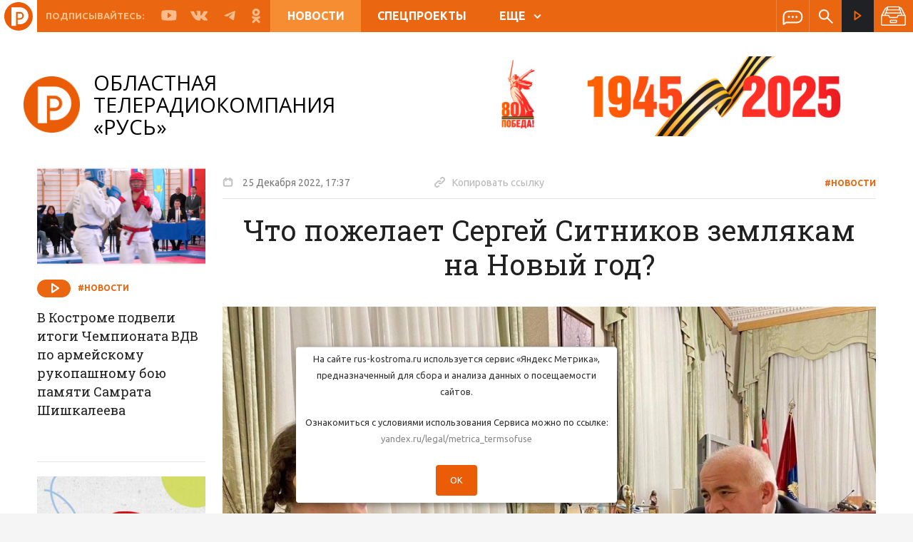

--- FILE ---
content_type: text/html; charset=UTF-8
request_url: https://www.rus-kostroma.ru/news/57464_chto_pozhelaet_sergey_sitnikov_zemlyakam_na_novyy_god/
body_size: 15679
content:
<!doctype html>
<html lang="ru">
  <head>
    <meta name="yandex-verification" content="1c86d3c8c718f37d" />
    <meta charset="utf-8">
    <meta http-equiv="X-UA-Compatible" content="IE=edge">
    <meta name="viewport" content="width=device-width,initial-scale=1,minimum-scale=1">
        <meta http-equiv="Content-Type" content="text/html; charset=UTF-8" />
<meta name="robots" content="index, follow" />
<meta name="keywords" content="Что пожелает Сергей Ситников землякам на Новый год?" />
<meta name="description" content="Что пожелает Сергей Ситников землякам на Новый год?. Новости на сайте ТРК «Русь» (Кострома)" />
<link href="/bitrix/cache/css/s1/main/kernel_main/kernel_main_v1.css?16725252069980" type="text/css"  rel="stylesheet" />
<link href="/bitrix/js/ui/fonts/opensans/ui.font.opensans.min.css?16584284592320" type="text/css"  rel="stylesheet" />
<link href="/bitrix/js/main/popup/dist/main.popup.bundle.min.css?165842844424774" type="text/css"  rel="stylesheet" />
<link href="https://fonts.googleapis.com/css?family=Roboto+Slab:400,500,600,700|Ubuntu:400,500,600,700" type="text/css"  rel="stylesheet" />
<link href="https://fonts.googleapis.com/css?family=Open+Sans:400,500,700" type="text/css"  rel="stylesheet" />
<link href="/bitrix/cache/css/s1/main/template_c3ad9264ab5795714a423ae94444b35d/template_c3ad9264ab5795714a423ae94444b35d_v1.css?1672525206883550" type="text/css"  data-template-style="true" rel="stylesheet" />
<link href="/bitrix/panel/main/popup.min.css?165842836321121" type="text/css"  data-template-style="true"  rel="stylesheet" />
<script type="text/javascript">if(!window.BX)window.BX={};if(!window.BX.message)window.BX.message=function(mess){if(typeof mess==='object'){for(let i in mess) {BX.message[i]=mess[i];} return true;}};</script>
<script type="text/javascript">(window.BX||top.BX).message({'JS_CORE_LOADING':'Загрузка...','JS_CORE_NO_DATA':'- Нет данных -','JS_CORE_WINDOW_CLOSE':'Закрыть','JS_CORE_WINDOW_EXPAND':'Развернуть','JS_CORE_WINDOW_NARROW':'Свернуть в окно','JS_CORE_WINDOW_SAVE':'Сохранить','JS_CORE_WINDOW_CANCEL':'Отменить','JS_CORE_WINDOW_CONTINUE':'Продолжить','JS_CORE_H':'ч','JS_CORE_M':'м','JS_CORE_S':'с','JSADM_AI_HIDE_EXTRA':'Скрыть лишние','JSADM_AI_ALL_NOTIF':'Показать все','JSADM_AUTH_REQ':'Требуется авторизация!','JS_CORE_WINDOW_AUTH':'Войти','JS_CORE_IMAGE_FULL':'Полный размер'});</script>

<script type="text/javascript" src="/bitrix/js/main/core/core.min.js?1658428444216421"></script>

<script>BX.setJSList(['/bitrix/js/main/core/core_ajax.js','/bitrix/js/main/core/core_promise.js','/bitrix/js/main/polyfill/promise/js/promise.js','/bitrix/js/main/loadext/loadext.js','/bitrix/js/main/loadext/extension.js','/bitrix/js/main/polyfill/promise/js/promise.js','/bitrix/js/main/polyfill/find/js/find.js','/bitrix/js/main/polyfill/includes/js/includes.js','/bitrix/js/main/polyfill/matches/js/matches.js','/bitrix/js/ui/polyfill/closest/js/closest.js','/bitrix/js/main/polyfill/fill/main.polyfill.fill.js','/bitrix/js/main/polyfill/find/js/find.js','/bitrix/js/main/polyfill/matches/js/matches.js','/bitrix/js/main/polyfill/core/dist/polyfill.bundle.js','/bitrix/js/main/core/core.js','/bitrix/js/main/polyfill/intersectionobserver/js/intersectionobserver.js','/bitrix/js/main/lazyload/dist/lazyload.bundle.js','/bitrix/js/main/polyfill/core/dist/polyfill.bundle.js','/bitrix/js/main/parambag/dist/parambag.bundle.js']);
BX.setCSSList(['/bitrix/js/main/lazyload/dist/lazyload.bundle.css','/bitrix/js/main/parambag/dist/parambag.bundle.css']);</script>
<script type="text/javascript">(window.BX||top.BX).message({'JS_CORE_LOADING':'Загрузка...','JS_CORE_NO_DATA':'- Нет данных -','JS_CORE_WINDOW_CLOSE':'Закрыть','JS_CORE_WINDOW_EXPAND':'Развернуть','JS_CORE_WINDOW_NARROW':'Свернуть в окно','JS_CORE_WINDOW_SAVE':'Сохранить','JS_CORE_WINDOW_CANCEL':'Отменить','JS_CORE_WINDOW_CONTINUE':'Продолжить','JS_CORE_H':'ч','JS_CORE_M':'м','JS_CORE_S':'с','JSADM_AI_HIDE_EXTRA':'Скрыть лишние','JSADM_AI_ALL_NOTIF':'Показать все','JSADM_AUTH_REQ':'Требуется авторизация!','JS_CORE_WINDOW_AUTH':'Войти','JS_CORE_IMAGE_FULL':'Полный размер'});</script>
<script type="text/javascript">(window.BX||top.BX).message({'AMPM_MODE':false});(window.BX||top.BX).message({'MONTH_1':'Январь','MONTH_2':'Февраль','MONTH_3':'Март','MONTH_4':'Апрель','MONTH_5':'Май','MONTH_6':'Июнь','MONTH_7':'Июль','MONTH_8':'Август','MONTH_9':'Сентябрь','MONTH_10':'Октябрь','MONTH_11':'Ноябрь','MONTH_12':'Декабрь','MONTH_1_S':'января','MONTH_2_S':'февраля','MONTH_3_S':'марта','MONTH_4_S':'апреля','MONTH_5_S':'мая','MONTH_6_S':'июня','MONTH_7_S':'июля','MONTH_8_S':'августа','MONTH_9_S':'сентября','MONTH_10_S':'октября','MONTH_11_S':'ноября','MONTH_12_S':'декабря','MON_1':'янв','MON_2':'фев','MON_3':'мар','MON_4':'апр','MON_5':'май','MON_6':'июн','MON_7':'июл','MON_8':'авг','MON_9':'сен','MON_10':'окт','MON_11':'ноя','MON_12':'дек','DAY_OF_WEEK_0':'Воскресенье','DAY_OF_WEEK_1':'Понедельник','DAY_OF_WEEK_2':'Вторник','DAY_OF_WEEK_3':'Среда','DAY_OF_WEEK_4':'Четверг','DAY_OF_WEEK_5':'Пятница','DAY_OF_WEEK_6':'Суббота','DOW_0':'Вс','DOW_1':'Пн','DOW_2':'Вт','DOW_3':'Ср','DOW_4':'Чт','DOW_5':'Пт','DOW_6':'Сб','FD_SECOND_AGO_0':'#VALUE# секунд назад','FD_SECOND_AGO_1':'#VALUE# секунду назад','FD_SECOND_AGO_10_20':'#VALUE# секунд назад','FD_SECOND_AGO_MOD_1':'#VALUE# секунду назад','FD_SECOND_AGO_MOD_2_4':'#VALUE# секунды назад','FD_SECOND_AGO_MOD_OTHER':'#VALUE# секунд назад','FD_SECOND_DIFF_0':'#VALUE# секунд','FD_SECOND_DIFF_1':'#VALUE# секунда','FD_SECOND_DIFF_10_20':'#VALUE# секунд','FD_SECOND_DIFF_MOD_1':'#VALUE# секунда','FD_SECOND_DIFF_MOD_2_4':'#VALUE# секунды','FD_SECOND_DIFF_MOD_OTHER':'#VALUE# секунд','FD_SECOND_SHORT':'#VALUE#с','FD_MINUTE_AGO_0':'#VALUE# минут назад','FD_MINUTE_AGO_1':'#VALUE# минуту назад','FD_MINUTE_AGO_10_20':'#VALUE# минут назад','FD_MINUTE_AGO_MOD_1':'#VALUE# минуту назад','FD_MINUTE_AGO_MOD_2_4':'#VALUE# минуты назад','FD_MINUTE_AGO_MOD_OTHER':'#VALUE# минут назад','FD_MINUTE_DIFF_0':'#VALUE# минут','FD_MINUTE_DIFF_1':'#VALUE# минута','FD_MINUTE_DIFF_10_20':'#VALUE# минут','FD_MINUTE_DIFF_MOD_1':'#VALUE# минута','FD_MINUTE_DIFF_MOD_2_4':'#VALUE# минуты','FD_MINUTE_DIFF_MOD_OTHER':'#VALUE# минут','FD_MINUTE_0':'#VALUE# минут','FD_MINUTE_1':'#VALUE# минуту','FD_MINUTE_10_20':'#VALUE# минут','FD_MINUTE_MOD_1':'#VALUE# минуту','FD_MINUTE_MOD_2_4':'#VALUE# минуты','FD_MINUTE_MOD_OTHER':'#VALUE# минут','FD_MINUTE_SHORT':'#VALUE#мин','FD_HOUR_AGO_0':'#VALUE# часов назад','FD_HOUR_AGO_1':'#VALUE# час назад','FD_HOUR_AGO_10_20':'#VALUE# часов назад','FD_HOUR_AGO_MOD_1':'#VALUE# час назад','FD_HOUR_AGO_MOD_2_4':'#VALUE# часа назад','FD_HOUR_AGO_MOD_OTHER':'#VALUE# часов назад','FD_HOUR_DIFF_0':'#VALUE# часов','FD_HOUR_DIFF_1':'#VALUE# час','FD_HOUR_DIFF_10_20':'#VALUE# часов','FD_HOUR_DIFF_MOD_1':'#VALUE# час','FD_HOUR_DIFF_MOD_2_4':'#VALUE# часа','FD_HOUR_DIFF_MOD_OTHER':'#VALUE# часов','FD_HOUR_SHORT':'#VALUE#ч','FD_YESTERDAY':'вчера','FD_TODAY':'сегодня','FD_TOMORROW':'завтра','FD_DAY_AGO_0':'#VALUE# дней назад','FD_DAY_AGO_1':'#VALUE# день назад','FD_DAY_AGO_10_20':'#VALUE# дней назад','FD_DAY_AGO_MOD_1':'#VALUE# день назад','FD_DAY_AGO_MOD_2_4':'#VALUE# дня назад','FD_DAY_AGO_MOD_OTHER':'#VALUE# дней назад','FD_DAY_DIFF_0':'#VALUE# дней','FD_DAY_DIFF_1':'#VALUE# день','FD_DAY_DIFF_10_20':'#VALUE# дней','FD_DAY_DIFF_MOD_1':'#VALUE# день','FD_DAY_DIFF_MOD_2_4':'#VALUE# дня','FD_DAY_DIFF_MOD_OTHER':'#VALUE# дней','FD_DAY_AT_TIME':'#DAY# в #TIME#','FD_DAY_SHORT':'#VALUE#д','FD_MONTH_AGO_0':'#VALUE# месяцев назад','FD_MONTH_AGO_1':'#VALUE# месяц назад','FD_MONTH_AGO_10_20':'#VALUE# месяцев назад','FD_MONTH_AGO_MOD_1':'#VALUE# месяц назад','FD_MONTH_AGO_MOD_2_4':'#VALUE# месяца назад','FD_MONTH_AGO_MOD_OTHER':'#VALUE# месяцев назад','FD_MONTH_DIFF_0':'#VALUE# месяцев','FD_MONTH_DIFF_1':'#VALUE# месяц','FD_MONTH_DIFF_10_20':'#VALUE# месяцев','FD_MONTH_DIFF_MOD_1':'#VALUE# месяц','FD_MONTH_DIFF_MOD_2_4':'#VALUE# месяца','FD_MONTH_DIFF_MOD_OTHER':'#VALUE# месяцев','FD_MONTH_SHORT':'#VALUE#мес','FD_YEARS_AGO_0':'#VALUE# лет назад','FD_YEARS_AGO_1':'#VALUE# год назад','FD_YEARS_AGO_10_20':'#VALUE# лет назад','FD_YEARS_AGO_MOD_1':'#VALUE# год назад','FD_YEARS_AGO_MOD_2_4':'#VALUE# года назад','FD_YEARS_AGO_MOD_OTHER':'#VALUE# лет назад','FD_YEARS_DIFF_0':'#VALUE# лет','FD_YEARS_DIFF_1':'#VALUE# год','FD_YEARS_DIFF_10_20':'#VALUE# лет','FD_YEARS_DIFF_MOD_1':'#VALUE# год','FD_YEARS_DIFF_MOD_2_4':'#VALUE# года','FD_YEARS_DIFF_MOD_OTHER':'#VALUE# лет','FD_YEARS_SHORT_0':'#VALUE#л','FD_YEARS_SHORT_1':'#VALUE#г','FD_YEARS_SHORT_10_20':'#VALUE#л','FD_YEARS_SHORT_MOD_1':'#VALUE#г','FD_YEARS_SHORT_MOD_2_4':'#VALUE#г','FD_YEARS_SHORT_MOD_OTHER':'#VALUE#л','CAL_BUTTON':'Выбрать','CAL_TIME_SET':'Установить время','CAL_TIME':'Время','FD_LAST_SEEN_TOMORROW':'завтра в #TIME#','FD_LAST_SEEN_NOW':'только что','FD_LAST_SEEN_TODAY':'сегодня в #TIME#','FD_LAST_SEEN_YESTERDAY':'вчера в #TIME#','FD_LAST_SEEN_MORE_YEAR':'более года назад'});</script>
<script type="text/javascript">(window.BX||top.BX).message({'WEEK_START':'1'});</script>
<script type="text/javascript">(window.BX||top.BX).message({'LANGUAGE_ID':'ru','FORMAT_DATE':'DD/MM/YYYY','FORMAT_DATETIME':'DD.MM.YYYY, HH:MI','COOKIE_PREFIX':'BITRIX_SM','SERVER_TZ_OFFSET':'10800','UTF_MODE':'Y','SITE_ID':'s1','SITE_DIR':'/','USER_ID':'','SERVER_TIME':'1769411558','USER_TZ_OFFSET':'0','USER_TZ_AUTO':'Y','bitrix_sessid':'8af1383e3bad022491412a0f503f54f3'});</script>


<script type="text/javascript"  src="/bitrix/cache/js/s1/main/kernel_main/kernel_main_v1.js?1672575478152878"></script>
<script type="text/javascript"  src="/bitrix/cache/js/s1/main/kernel_main_polyfill_customevent/kernel_main_polyfill_customevent_v1.js?16725252061051"></script>
<script type="text/javascript" src="/bitrix/js/ui/dexie/dist/dexie.bitrix.bundle.min.js?165842845460992"></script>
<script type="text/javascript" src="/bitrix/js/main/core/core_ls.min.js?16584264407365"></script>
<script type="text/javascript" src="/bitrix/js/main/core/core_frame_cache.min.js?165842844011264"></script>
<script type="text/javascript" src="/bitrix/js/main/jquery/jquery-1.12.4.min.js?165842844497163"></script>
<script type="text/javascript" src="/bitrix/js/main/popup/dist/main.popup.bundle.min.js?165842844464063"></script>
<script type="text/javascript" src="//yastatic.net/es5-shims/0.0.2/es5-shims.min.js"></script>
<script type="text/javascript" src="//yastatic.net/share2/share.js"></script>
<script type="text/javascript" src="//www.google.com/recaptcha/api.js?onload=firstInitRecapcha&render=explicit"></script>
<script type="text/javascript">BX.setJSList(['/bitrix/js/main/core/core_fx.js','/bitrix/js/main/pageobject/pageobject.js','/bitrix/js/main/core/core_window.js','/bitrix/js/main/date/main.date.js','/bitrix/js/main/core/core_date.js','/bitrix/js/main/session.js','/bitrix/js/main/utils.js','/bitrix/js/main/polyfill/customevent/main.polyfill.customevent.js','/_js/detailLoad.min.js','/local/components/msnet/like/templates/.default/script.js','/_plugins/jquery-3.3.1.min.js','/_plugins/vue.min.js','/_plugins/scrollbar/jquery.mCustomScrollbar.concat.min.js','/_plugins/bootstrap/js/bootstrap.min.js','/_plugins/slick/slick.min.js','/_plugins/truncate.js','/_plugins/jquery.mask.js','/_plugins/fancybox-master/jquery.fancybox.min.js','/_plugins/jquery.sticky-kit.min.js','/_plugins/bootstrap-datepicker-1.9.0/js/bootstrap-datepicker.min.js','/_plugins/bootstrap-datepicker-1.9.0/locales/bootstrap-datepicker.ru.min.js','/_js/scripts.min.js','/_js/scroll_block.min.js','/_js/functions.min.js','/local/components/msnet/news.date/templates/.default/script.js']);</script>
<script type="text/javascript">BX.setCSSList(['/bitrix/js/main/core/css/core_date.css','/_plugins/uikit/css/uikit.min.css','/_plugins/scrollbar/jquery.mCustomScrollbar.css','/_plugins/bootstrap/css/bootstrap.min.css','/_plugins/bootstrap-datepicker-1.9.0/css/bootstrap-datepicker3.min.css','/_plugins/slick/slick.css','/_plugins/fancybox-master/jquery.fancybox.min.css','/_css/styles.css','/local/components/msnet/news.date/templates/.default/style.css','/local/templates/main/styles.css','/local/templates/main/template_styles.css']);</script>


<script type="text/javascript"  src="/bitrix/cache/js/s1/main/template_ddcce38b70df1a3284797150095a72f7/template_ddcce38b70df1a3284797150095a72f7_v1.js?1672525206481349"></script>
<script type="text/javascript"  src="/bitrix/cache/js/s1/main/page_3de09b4b007800e97c8af34a9b583fc3/page_3de09b4b007800e97c8af34a9b583fc3_v1.js?16725252069973"></script>
<script type="text/javascript">var _ba = _ba || []; _ba.push(["aid", "22eea53aef6751b82e6cf4820508634a"]); _ba.push(["host", "www.rus-kostroma.ru"]); (function() {var ba = document.createElement("script"); ba.type = "text/javascript"; ba.async = true;ba.src = (document.location.protocol == "https:" ? "https://" : "http://") + "bitrix.info/ba.js";var s = document.getElementsByTagName("script")[0];s.parentNode.insertBefore(ba, s);})();</script>



	<!--LiveInternet counter--><script>
	new Image().src = "https://counter.yadro.ru/hit?r"+
	escape(document.referrer)+((typeof(screen)=="undefined")?"":
	";s"+screen.width+"*"+screen.height+"*"+(screen.colorDepth?
	screen.colorDepth:screen.pixelDepth))+";u"+escape(document.URL)+
	";h"+escape(document.title.substring(0,150))+
	";"+Math.random();</script><!--/LiveInternet-->
	
	<script type="text/javascript" src="/_js/views_corrector.min.js?5"></script>
    <link rel="canonical" href="/news/57464_chto_pozhelaet_sergey_sitnikov_zemlyakam_na_novyy_god/" />
    <title>Что пожелает Сергей Ситников землякам на Новый год? | ТРК «Русь»</title>
    <!-- HTML5 shim and Respond.js for IE8 support of HTML5 elements and media queries -->
    <!-- WARNING: Respond.js doesn't work if you view the page via file:// -->
    <!--[if lt IE 9]>
      <script src="https://oss.maxcdn.com/html5shiv/3.7.3/html5shiv.min.js"></script>
      <script src="https://oss.maxcdn.com/respond/1.4.2/respond.min.js"></script>
    <![endif]-->
     
    










    <meta property="og:image" content="https://rus.rus-kostroma.ru/news/2022/12/25/00_10d0f303c9ee43f960c83236527f8f42!t1671979020.jpg"/>
    <meta property="og:image:url" content="https://rus.rus-kostroma.ru/news/2022/12/25/00_10d0f303c9ee43f960c83236527f8f42!t1671979020.jpg"/>
    <meta property="og:title" content="Что пожелает Сергей Ситников землякам на Новый год? | ТРК «Русь»"/>
    <meta property="og:description" content="Что пожелает Сергей Ситников землякам на Новый год?. Новости на сайте ТРК «Русь» (Кострома)"/>
    <meta property="og:url" content="//www.rus-kostroma.ru/news/57464_chto_pozhelaet_sergey_sitnikov_zemlyakam_na_novyy_god/"/>

    <meta name="twitter:card" content="summary" />
    <meta name="twitter:site" content="//www.rus-kostroma.ru/news/57464_chto_pozhelaet_sergey_sitnikov_zemlyakam_na_novyy_god/" />
    <meta name="twitter:title" content="Что пожелает Сергей Ситников землякам на Новый год? | ТРК «Русь»" />
    <meta name="twitter:description" content="Что пожелает Сергей Ситников землякам на Новый год?. Новости на сайте ТРК «Русь» (Кострома)" />
    <meta name="twitter:image:src" content="https://rus.rus-kostroma.ru/news/2022/12/25/00_10d0f303c9ee43f960c83236527f8f42!t1671979020.jpg" />

    <link rel="image_src" href="https://rus.rus-kostroma.ru/news/2022/12/25/00_10d0f303c9ee43f960c83236527f8f42!t1671979020.jpg" />

    <link rel="shortcut icon" type="image/x-icon" href="/favicon 32х32.png"/>
    <link rel="apple-touch-icon" href="/favicon 32х32.png">
    <link rel="apple-touch-icon" sizes="180x180" href="/favicon180х180.png">
    <link rel="icon" type="image/png" sizes="32x32" href="/favicon 32х32.png">
    <link rel="icon" type="image/png" sizes="16x16" href="/favicon 32х32.png">
    <meta name="msapplication-TileColor" content="#ea6611">
    <meta name="theme-color" content="#ea6611">


  </head>
  <body>
    <div id="panel">
          </div>
    <div class="header-wrap js-headroom " >
  <div class="header-wrap__inner">
    <header class="header content clearfix">
      <a href="/" class="mobile-logo"></a>
      <div class="m-menu js-menu" id="mobile-menu">
  <a href="" class="m-menu__close" data-toggle="slide-menu"></a>

  <div class="m-menu__wrap">




    <div class="m-menu__flex-column ">
      <div class="m-menu__flex-no-grow">
        <div class="m-menu__inner">
          <a href="/online/" class="m-stream">
            <span class="icon white-stream"></span>
            Прямой эфир
          </a>
        </div>
      </div>

      <div class="m-menu__flex-grow">
        <div class="scroll-block">
          




        

                                                <a class="m-menu__item m-menu__item-bolder active" href="/news/">
                        Новости                    </a>

                

            

        

                                                <a class="m-menu__item m-menu__item-bolder  " href="/special-projects/">
                        Спецпроекты                    </a>

                

            

        

                                                <a class="m-menu__item m-menu__item-bolder  " href="/programm/">
                        Программа передач                    </a>

                

            

        

                                                <a class="m-menu__item m-menu__item-bolder  " href="/programms/">
                        Программы                    </a>

                

            

        

            
                                    <a class="m-menu__item m-menu__item-bolder " href="javascript:void(0);">
                        О компании                    </a>

                


                
                            <a class="m-menu__item"  href="/about/history/">История ТК </a>

                        
                            <a class="m-menu__item"  href="/about/prizes/">Награды ТК </a>

                        
                            <a class="m-menu__item"  href="/about/vakancy/">Вакансии </a>

                        
                            <a class="m-menu__item"  href="/about/company/">Лица компании </a>

                        
                            <a class="m-menu__item"  href="/about/contacts/">Контакты </a>

                        
                            <a class="m-menu__item"  href="/about/for-advertisers/">Для рекламодателей </a>

                        



            

        
        </div>
      </div>


      <div class="m-menu__flex-no-grow">
        <div class="m-social">
          <span class="m-social__title">Подписывайтесь:</span>
          <a href="https://rutube.ru/channel/25062188/" class="m-social__link">
            <span class="icon youtube"></span>
          </a>
          <a href="https://vk.com/club15857097" class="m-social__link">
            <span class="icon vk"></span>
          </a>
          <a href="https://t.me/ruskostroma" class="m-social__link">
            <span class="icon fb"></span>
          </a>
          <a href="https://ok.ru/otrkrus" class="m-social__link">
            <span class="icon ok"></span>
          </a>
        </div>
      </div>
    </div>
  </div>

</div>      <div class="fade-black"></div>
      <div class="header__inner clearfix">
        <div class="h-mobile hidden-lg hidden-md clearfix">
          <a data-toggle="slide-menu"
             href="#mobile-menu"
             class="hamburger">
            <span class="hamburger__line"></span>
          </a>
        </div>
        <div class="h-social visible-lg visible-md">
          <span class="h-social__title">Подписывайтесь:</span>
          <a href="https://rutube.ru/channel/25062188/" class="h-social__link" target="_blank">
            <span class="icon youtube"><svg width="30" height="21" viewBox="0 0 30 21" fill="none" xmlns="http://www.w3.org/2000/svg"><path d="M29.2 3.5C29.2 3.4 29.2 3.3 29.1 3.2C29.1 3.1 29.1 3.1 29.1 3C28.7 1.9 27.7 1.1 26.4 1.1H26.6C26.6 1.1 21.6 0.300003 14.9 0.300003C8.1 0.300003 3.1 1.1 3.1 1.1H3.3C2.1 1.1 1 1.9 0.6 3C0.6 3 0.6 3.1 0.6 3.2C0.6 3.3 0.5 3.4 0.5 3.5C0.3 4.8 0 7.4 0 10.5C0 13.6 0.3 16.2 0.5 17.5C0.5 17.6 0.5 17.7 0.6 17.8C0.6 17.9 0.6 17.9 0.6 18C1 19.1 2 19.9 3.3 19.9H3.1C3.1 19.9 8.1 20.7 14.8 20.7C21.5 20.7 26.5 19.9 26.5 19.9H26.3C27.5 19.9 28.6 19.1 29 18C29 17.9 29 17.9 29 17.8C29 17.7 29.1 17.6 29.1 17.5C29.3 16.2 29.6 13.6 29.6 10.5C29.6 7.4 29.3 4.8 29.2 3.5ZM19.2 11.1L13.2 15.4C13.1 15.5 12.9 15.5 12.8 15.5C12.7 15.5 12.6 15.5 12.5 15.4C12.3 15.3 12.1 15 12.1 14.8V6.2C12.1 5.9 12.3 5.7 12.5 5.6C12.7 5.5 13 5.5 13.3 5.7L19.3 10C19.5 10.1 19.6 10.4 19.6 10.6C19.5 10.8 19.4 11 19.2 11.1Z" fill="#FBBB8A"/></svg></span>
          </a>
          <a href="https://vk.com/club15857097" class="h-social__link" target="_blank">
            <span class="icon vk"><svg width="284" height="163" viewBox="0 0 284 163" fill="none" xmlns="http://www.w3.org/2000/svg"><path fill-rule="evenodd" clip-rule="evenodd" d="M139 161.5H156C156 161.5 161.1 160.9 163.7 158.1C166.1 155.5 166 150.6 166 150.6C166 150.6 165.7 127.8 176.2 124.5C186.6 121.2 200 146.5 214.2 156.2C224.9 163.6 233.1 162 233.1 162L271 161.5C271 161.5 290.8 160.3 281.4 144.7C280.6 143.4 275.9 133.2 253.2 112.1C229.4 90 232.6 93.6 261.3 55.4C278.7 32.1 285.7 18 283.5 11.9C281.4 6.1 268.6 7.60001 268.6 7.60001L225.9 7.9C225.9 7.9 222.7 7.5 220.4 8.9C218.1 10.3 216.6 13.5 216.6 13.5C216.6 13.5 209.8 31.5 200.8 46.8C181.8 79.1 174.2 80.8 171.1 78.8C163.9 74.1 165.7 60 165.7 50C165.7 18.7 170.4 5.70001 156.5 2.30001C151.9 1.20001 148.4 0.400006 136.6 0.300006C121.4 0.100006 108.5 0.299997 101.2 3.9C96.3 6.3 92.6 11.6 94.9 11.9C97.7 12.3 104.1 13.6 107.5 18.2C111.9 24.2 111.7 37.5 111.7 37.5C111.7 37.5 114.2 74.3 105.8 78.9C100 82 92.1 75.6 75.2 46.3C66.5 31.3 60 14.7 60 14.7C60 14.7 58.7 11.6 56.5 9.9C53.8 7.9 49.9 7.30001 49.9 7.30001L9.30003 7.60001C9.30003 7.60001 3.20003 7.8 1.00003 10.4C-0.999971 12.8 0.800032 17.6 0.800032 17.6C0.800032 17.6 32.6 91.9 68.5 129.4C101.6 163.8 139 161.5 139 161.5Z" fill="#FBBA8A"/></svg></span>
          </a>
          <a href="https://t.me/ruskostroma" class="h-social__link" target="_blank">
            <span class="icon vk"><svg width="284" height="163" viewBox="0 0 284 163" fill="none" xmlns="http://www.w3.org/2000/svg"><path class="st0" d="M218.1,4.1c0,0,17-6.6,15.6,9.5c-0.5,6.6-4.7,29.8-8,54.8l-11.3,74.2c0,0-0.9,10.9-9.4,12.8c-8.5,1.9-21.2-6.6-23.6-8.5c-1.9-1.4-35.4-22.7-47.1-33.1c-3.3-2.8-7.1-8.5,0.5-15.1l49.5-47.3c5.7-5.7,11.3-18.9-12.3-2.8l-66,44.9c0,0-7.5,4.7-21.7,0.5l-30.6-9.5c0,0-11.3-7.1,8-14.2C108.7,48.1,166.7,25.4,218.1,4.1z" fill="#FBBA8A"/></svg></span>
          </a>
          <a href="https://ok.ru/otrkrus" class="h-social__link" target="_blank">
            <span class="icon ok"><svg width="264" height="459" viewBox="0 0 264 459" fill="none" xmlns="http://www.w3.org/2000/svg"><path d="M131.5 75.6C157.9 75.6 179.4 97.1 179.4 123.5C179.4 149.9 157.9 171.4 131.5 171.4C105.1 171.4 83.6 149.9 83.6 123.5C83.6 97.1 105.1 75.6 131.5 75.6ZM131.5 239.2C195.3 239.2 247.2 187.3 247.2 123.5C247.2 59.7 195.3 7.8 131.5 7.8C67.7 7.8 15.8 59.7 15.8 123.5C15.8 187.3 67.7 239.2 131.5 239.2ZM178.3 333.6C202.1 328.2 224.8 318.8 245.5 305.8C261.3 295.8 266.1 274.9 256.1 259.1C246.2 243.3 225.2 238.5 209.4 248.4C162 278.2 101 278.2 53.6 248.4C37.8 238.4 16.9 243.2 6.89999 259C6.89999 259 6.89999 259 6.89999 259.1C-3.10001 274.9 1.7 295.9 17.5 305.8C38.2 318.8 60.9 328.2 84.7 333.6L20 398.3C6.79999 411.5 6.79999 433 20 446.2C33.2 459.4 54.7 459.4 67.9 446.2L131.5 382.6L195.1 446.2C208.3 459.4 229.7 459.4 243 446.2C256.2 433 256.3 411.6 243.1 398.3C243.1 398.3 243.1 398.3 243 398.2L178.3 333.6Z" fill="#FBBA8A"/></svg></span>
          </a>
        </div>
        



  <div class="h-menu hidden-xs hidden-sm">
    
              <a class="h-menu__item active " href="/news/">
          Новости        </a>
      
    
              <a class="h-menu__item  " href="/special-projects/">
          Спецпроекты        </a>
      
    
              <a class="h-menu__item  visible-lg" href="/programm/">
          Программа передач        </a>
      
    
              <span class="dropdown">
          <a id="more-menu"
             class="h-menu__item "
             data-toggle="dropdown"
             aria-haspopup="true"
             aria-expanded="false">
            ЕЩЕ<span class="arrow"></span>
          </a>
          <div class="h-menu__more dropdown-menu" aria-labelledby="more-menu">

                          <a class="dm-item hidden-lg bold"  href="/programm/">Программа передач </a>
                          <a class="dm-item bold"  href="/programms/">Программы </a>
                          <a class="dm-item bold"  href="/about/company">О компании </a>
                          <a class="dm-item "  href="/about/history/">История ТК </a>
                          <a class="dm-item "  href="/about/prizes/">Награды ТК </a>
                          <a class="dm-item "  href="/about/vakancy/">Вакансии </a>
                          <a class="dm-item "  href="/about/company/">Лица компании </a>
                          <a class="dm-item "  href="/about/contacts/">Контакты </a>
                          <a class="dm-item "  href="/about/for-advertisers/">Для рекламодателей </a>
            
          </div>
        </span>
      
      </div>

        <div class="h-icons clearfix">
          <span class="h-icons__splitter hidden-lg"></span>
          <a href="/write-us/" class="h-icons__item">
            <span class="icon message"></span>
          </a>
          <span class="h-icons__splitter"></span>
          <span class="h-icons__item">
            
<div class="search-form">
    <form action="/search/" class="js-dont-save">
        <label for="i-search" class="icon search i-search-label"></label>

        <input id="i-search" class="i-search" type="text" name="q" value="" size="15" maxlength="50" placeholder="Поиск по сайту..."/>
    </form>
</div>			
			
          </span>
        </div>

        <div class="h-stream">
          <a href="/online/" class="h-stream__link">
            <span class="icon stream"></span>
            <span class="h-stream__text">
              Прямой эфир
            </span>
          </a>
        </div>
<!--        -->          
<div class="news-archive js-news-archive">
  <div class="news-archive__btn">
    <svg xmlns="http://www.w3.org/2000/svg" xmlns:xlink="http://www.w3.org/1999/xlink" x="0" y="0" width="35" viewBox="0 0 512 512"><path d="M312.461,332.734H199.539c-8.511,0-15.434,6.923-15.434,15.434v34.634c0,8.511,6.923,15.435,15.434,15.435h112.923c8.511,0,15.435-6.923,15.435-15.435v-34.634C327.895,339.658,320.972,332.734,312.461,332.734z M308.051,378.393H203.948v-25.814h104.103V378.393z"fill="#fff"/><path d="M506.976,246.958l0.159-0.08L432.73,99.774c-6.015-11.89-18.025-19.275-31.346-19.275h-14.141V66.824c0-5.48-4.442-9.922-9.922-9.922H134.68c-5.48,0-9.922,4.442-9.922,9.922v13.675h-14.141c-13.321,0-25.331,7.385-31.346,19.275L4.865,246.878l0.159,0.08C1.837,252.207,0,258.363,0,264.939v155.409c0,19.162,15.59,34.751,34.752,34.751h442.497c19.162,0,34.751-15.59,34.751-34.751V264.939C512,258.363,510.163,252.207,506.976,246.958z M387.242,102.548h14.141c4.959,0,9.43,2.751,11.671,7.179l60.93,120.462h-41.431v-37.066c0-5.48-4.442-9.922-9.922-9.922h-12.275v-53.227c0-5.48-4.442-9.922-9.922-9.922h-13.192V102.548z M412.71,203.044v27.144h-52.359c-8.984,0-17.174,5.293-20.865,13.482l-14.296,31.71c-0.136,0.299-0.435,0.493-0.764,0.493H187.575c-0.329,0-0.628-0.194-0.764-0.494l-14.295-31.708c-3.692-8.19-11.882-13.483-20.866-13.483H99.291v-27.144H412.71z M144.602,76.746h222.796v43.305H144.602V76.746z M390.512,139.895v43.305H121.488v-43.305H390.512z M98.946,109.727c2.24-4.429,6.712-7.179,11.671-7.179h14.141v17.503h-13.192c-5.48,0-9.922,4.442-9.922,9.922v53.227H89.369c-5.48,0-9.922,4.442-9.922,9.922v37.066H38.016L98.946,109.727z M477.249,433.049H34.752c-7.004,0-12.703-5.699-12.703-12.701V264.939c0-7.003,5.698-12.701,12.703-12.701H151.65c0.328,0,0.629,0.194,0.765,0.495l14.295,31.708c3.692,8.19,11.881,13.481,20.865,13.481h136.85c8.984,0,17.174-5.292,20.865-13.48l14.296-31.709v-0.001c0.136-0.3,0.435-0.494,0.764-0.494h116.898c7.004,0,12.701,5.699,12.701,12.701v155.409h0.001C489.951,427.352,484.253,433.049,477.249,433.049z"fill="#fff"/></svg>  </div>
  <div class="news-archive__arch">

    <div class="js-news-archive-data news-archive__wrap">
      <div class="news-archive__title">Архив новостей</div>
    </div>
  </div>

</div>
<script>
  $(function () {
    var msnetNewsDate = new MsnetNewsDate({'min':'1622202120','max':'1769414400','dates':{'2021':{'5':{'28':'1'}},'2022':{'1':{'1':'1','2':'1','3':'1','4':'1','5':'1','6':'1','7':'1','8':'1','9':'1','10':'1','11':'1','12':'1','13':'1','14':'1','15':'1','16':'1','17':'1','18':'1','19':'1','20':'1','21':'1','22':'1','23':'1','24':'1','25':'1','26':'1','27':'1','28':'1','29':'1','30':'1','31':'1'},'2':{'1':'1','2':'1','3':'1','4':'1','5':'1','6':'1','7':'1','8':'1','9':'1','10':'1','11':'1','12':'1','13':'1','14':'1','15':'1','16':'1','17':'1','18':'1','19':'1','20':'1','21':'1','22':'1','23':'1','24':'1','25':'1','26':'1','27':'1','28':'1'},'3':{'1':'1','2':'1','3':'1','4':'1','5':'1','6':'1','7':'1','8':'1','9':'1','10':'1','11':'1','12':'1','13':'1','14':'1','15':'1','16':'1','17':'1','18':'1','19':'1','20':'1','21':'1','22':'1','23':'1','24':'1','25':'1','26':'1','27':'1','28':'1','29':'1','30':'1','31':'1'},'4':{'1':'1','2':'1','3':'1','4':'1','5':'1','6':'1','7':'1','8':'1','9':'1','10':'1','11':'1','12':'1','13':'1','14':'1','15':'1','16':'1','17':'1','18':'1','19':'1','20':'1','21':'1','22':'1','23':'1','24':'1','25':'1','26':'1','27':'1','28':'1','29':'1','30':'1'},'5':{'1':'1','2':'1','3':'1','4':'1','5':'1','6':'1','7':'1','8':'1','9':'1','10':'1','11':'1','12':'1','13':'1','14':'1','15':'1','16':'1','17':'1','18':'1','19':'1','20':'1','21':'1','22':'1','23':'1','24':'1','25':'1','26':'1','27':'1','28':'1','29':'1','30':'1','31':'1'},'6':{'1':'1','2':'1','3':'1','4':'1','6':'1','7':'1','8':'1','9':'1','10':'1','11':'1','12':'1','13':'1','14':'1','15':'1','16':'1','17':'1','20':'1','21':'1','22':'1','23':'1','24':'1','27':'1','28':'1','29':'1','30':'1'},'7':{'1':'1','4':'1','5':'1','6':'1','7':'1','8':'1','9':'1','11':'1','12':'1','13':'1','14':'1','15':'1','16':'1','17':'1','18':'1','19':'1','20':'1','21':'1','22':'1','25':'1','26':'1','27':'1','28':'1','29':'1'},'8':{'1':'1','2':'1','3':'1','4':'1','5':'1','8':'1','9':'1','10':'1','11':'1','12':'1','15':'1','16':'1','17':'1','18':'1','19':'1','22':'1','23':'1','24':'1','25':'1','26':'1','27':'1','29':'1','30':'1','31':'1'},'9':{'1':'1','2':'1','4':'1','5':'1','6':'1','7':'1','8':'1','9':'1','10':'1','11':'1','12':'1','13':'1','14':'1','15':'1','16':'1','18':'1','19':'1','20':'1','21':'1','22':'1','23':'1','24':'1','25':'1','26':'1','27':'1','28':'1','29':'1','30':'1'},'10':{'1':'1','2':'1','3':'1','4':'1','5':'1','6':'1','7':'1','8':'1','9':'1','10':'1','11':'1','12':'1','13':'1','14':'1','15':'1','16':'1','17':'1','18':'1','19':'1','20':'1','21':'1','22':'1','23':'1','24':'1','25':'1','26':'1','27':'1','28':'1','29':'1','30':'1','31':'1'},'11':{'1':'1','2':'1','3':'1','4':'1','5':'1','6':'1','7':'1','8':'1','9':'1','10':'1','11':'1','12':'1','13':'1','14':'1','15':'1','16':'1','17':'1','18':'1','19':'1','20':'1','21':'1','22':'1','23':'1','24':'1','25':'1','26':'1','27':'1','28':'1','29':'1','30':'1'},'12':{'1':'1','2':'1','3':'1','4':'1','5':'1','6':'1','7':'1','8':'1','9':'1','10':'1','11':'1','12':'1','13':'1','14':'1','15':'1','16':'1','17':'1','18':'1','19':'1','20':'1','21':'1','22':'1','23':'1','24':'1','25':'1','26':'1','27':'1','28':'1','29':'1','30':'1','31':'1'}},'2023':{'1':{'1':'1','2':'1','3':'1','4':'1','5':'1','6':'1','7':'1','8':'1','9':'1','10':'1','11':'1','12':'1','13':'1','14':'1','15':'1','16':'1','17':'1','18':'1','19':'1','20':'1','21':'1','22':'1','23':'1','24':'1','25':'1','26':'1','27':'1','28':'1','29':'1','30':'1','31':'1'},'2':{'1':'1','2':'1','3':'1','4':'1','5':'1','6':'1','7':'1','8':'1','9':'1','10':'1','11':'1','12':'1','13':'1','14':'1','15':'1','16':'1','17':'1','18':'1','19':'1','20':'1','21':'1','22':'1','23':'1','24':'1','25':'1','26':'1','27':'1','28':'1'},'3':{'1':'1','2':'1','3':'1','4':'1','5':'1','6':'1','7':'1','8':'1','9':'1','10':'1','13':'1','14':'1','15':'1','16':'1','17':'1','18':'1','19':'1','20':'1','21':'1','22':'1','23':'1','24':'1','25':'1','26':'1','27':'1','28':'1','29':'1','30':'1','31':'1'},'4':{'1':'1','3':'1','4':'1','5':'1','6':'1','7':'1','8':'1','9':'1','10':'1','11':'1','12':'1','13':'1','14':'1','15':'1','16':'1','17':'1','18':'1','19':'1','20':'1','21':'1','22':'1','23':'1','24':'1','25':'1','26':'1','27':'1','28':'1','29':'1','30':'1'},'5':{'1':'1','2':'1','3':'1','4':'1','5':'1','6':'1','7':'1','8':'1','9':'1','10':'1','11':'1','12':'1','13':'1','14':'1','15':'1','16':'1','17':'1','18':'1','19':'1','22':'1','23':'1','24':'1','25':'1','26':'1','27':'1','29':'1','30':'1','31':'1'},'6':{'1':'1','2':'1','3':'1','4':'1','5':'1','6':'1','7':'1','8':'1','9':'1','10':'1','11':'1','12':'1','13':'1','14':'1','15':'1','16':'1','17':'1','18':'1','19':'1','20':'1','21':'1','22':'1','23':'1','24':'1','25':'1','26':'1','27':'1','28':'1','29':'1','30':'1'},'7':{'1':'1','2':'1','3':'1','4':'1','5':'1','6':'1','7':'1','8':'1','9':'1','10':'1','11':'1','12':'1','13':'1','14':'1','15':'1','16':'1','17':'1','18':'1','19':'1','20':'1','21':'1','24':'1','25':'1','26':'1','27':'1','28':'1','29':'1','30':'1','31':'1'},'8':{'1':'1','2':'1','3':'1','4':'1','5':'1','6':'1','7':'1','8':'1','9':'1','10':'1','11':'1','12':'1','13':'1','14':'1','15':'1','16':'1','17':'1','18':'1','19':'1','20':'1','21':'1','22':'1','23':'1','24':'1','25':'1','26':'1','27':'1','28':'1','29':'1','30':'1','31':'1'},'9':{'1':'1','2':'1','3':'1','4':'1','5':'1','6':'1','7':'1','8':'1','9':'1','10':'1','11':'1','12':'1','13':'1','14':'1','15':'1','16':'1','17':'1','18':'1','19':'1','20':'1','21':'1','22':'1','23':'1','24':'1','25':'1','26':'1','27':'1','28':'1','29':'1'},'10':{'2':'1','3':'1','4':'1','5':'1','6':'1','7':'1','8':'1','9':'1','10':'1','11':'1','12':'1','13':'1','14':'1','15':'1','16':'1','17':'1','18':'1','19':'1','20':'1','21':'1','22':'1','23':'1','24':'1','25':'1','26':'1','27':'1','28':'1','29':'1','30':'1','31':'1'},'11':{'1':'1','2':'1','3':'1','4':'1','5':'1','6':'1','7':'1','8':'1','9':'1','10':'1','11':'1','12':'1','13':'1','14':'1','15':'1','16':'1','17':'1','18':'1','19':'1','20':'1','21':'1','22':'1','23':'1','24':'1','25':'1','26':'1','27':'1','28':'1','29':'1','30':'1'},'12':{'1':'1','2':'1','3':'1','4':'1','5':'1','6':'1','7':'1','8':'1','9':'1','10':'1','11':'1','12':'1','13':'1','14':'1','15':'1','16':'1','17':'1','18':'1','19':'1','20':'1','21':'1','22':'1','23':'1','24':'1','25':'1','26':'1','27':'1','28':'1','29':'1','30':'1','31':'1'}},'2024':{'1':{'1':'1','2':'1','3':'1','4':'1','5':'1','6':'1','7':'1','8':'1','9':'1','10':'1','11':'1','12':'1','13':'1','14':'1','15':'1','16':'1','17':'1','18':'1','19':'1','20':'1','21':'1','22':'1','23':'1','24':'1','25':'1','26':'1','27':'1','28':'1','29':'1','30':'1','31':'1'},'2':{'1':'1','2':'1','3':'1','4':'1','5':'1','6':'1','7':'1','8':'1','9':'1','10':'1','11':'1','12':'1','13':'1','14':'1','15':'1','16':'1','17':'1','18':'1','19':'1','20':'1','21':'1','22':'1','23':'1','24':'1','25':'1','26':'1','27':'1','28':'1','29':'1'},'3':{'1':'1','2':'1','3':'1','4':'1','5':'1','6':'1','7':'1','8':'1','9':'1','10':'1','11':'1','12':'1','13':'1','14':'1','15':'1','16':'1','17':'1','18':'1','19':'1','20':'1','21':'1','22':'1','23':'1','24':'1','25':'1','26':'1','27':'1','28':'1','29':'1','30':'1','31':'1'},'4':{'1':'1','2':'1','3':'1','4':'1','5':'1','6':'1','7':'1','8':'1','9':'1','10':'1','11':'1','12':'1','13':'1','14':'1','15':'1','16':'1','17':'1','18':'1','19':'1','20':'1','21':'1','22':'1','23':'1','24':'1','25':'1','26':'1','27':'1','28':'1','29':'1','30':'1'},'5':{'1':'1','2':'1','3':'1','4':'1','5':'1','6':'1','7':'1','8':'1','9':'1','10':'1','11':'1','12':'1','13':'1','14':'1','15':'1','16':'1','17':'1','18':'1','19':'1','20':'1','21':'1','22':'1','23':'1','24':'1','25':'1','26':'1','27':'1','28':'1','29':'1','30':'1','31':'1'},'6':{'1':'1','2':'1','3':'1','4':'1','5':'1','6':'1','7':'1','8':'1','9':'1','10':'1','11':'1','12':'1','13':'1','14':'1','15':'1','16':'1','17':'1','18':'1','19':'1','20':'1','21':'1','22':'1','23':'1','24':'1','25':'1','26':'1','27':'1','28':'1','29':'1','30':'1'},'7':{'1':'1','2':'1','3':'1','4':'1','5':'1','6':'1','7':'1','8':'1','9':'1','10':'1','11':'1','12':'1','13':'1','14':'1','15':'1','16':'1','17':'1','18':'1','19':'1','20':'1','21':'1','22':'1','23':'1','24':'1','25':'1','26':'1','27':'1','28':'1','29':'1','30':'1','31':'1'},'8':{'1':'1','2':'1','3':'1','4':'1','5':'1','6':'1','7':'1','8':'1','9':'1','10':'1','11':'1','12':'1','13':'1','14':'1','15':'1','16':'1','17':'1','18':'1','19':'1','20':'1','21':'1','22':'1','23':'1','24':'1','25':'1','26':'1','27':'1','28':'1','29':'1','30':'1','31':'1'},'9':{'1':'1','2':'1','3':'1','4':'1','5':'1','6':'1','7':'1','9':'1','10':'1','11':'1','12':'1','13':'1','14':'1','15':'1','16':'1','17':'1','18':'1','19':'1','20':'1','21':'1','22':'1','23':'1','24':'1','25':'1','26':'1','27':'1','28':'1','29':'1','30':'1'},'10':{'1':'1','2':'1','3':'1','4':'1','5':'1','6':'1','7':'1','8':'1','9':'1','10':'1','11':'1','12':'1','13':'1','14':'1','15':'1','16':'1','17':'1','18':'1','19':'1','20':'1','21':'1','22':'1','23':'1','24':'1','25':'1','26':'1','27':'1','28':'1','29':'1','30':'1','31':'1'},'11':{'1':'1','2':'1','3':'1','4':'1','5':'1','6':'1','7':'1','8':'1','9':'1','10':'1','11':'1','12':'1','13':'1','14':'1','15':'1','16':'1','17':'1','18':'1','19':'1','20':'1','21':'1','22':'1','23':'1','24':'1','25':'1','26':'1','27':'1','28':'1','29':'1','30':'1'},'12':{'1':'1','2':'1','3':'1','4':'1','5':'1','6':'1','7':'1','8':'1','9':'1','10':'1','11':'1','12':'1','13':'1','14':'1','15':'1','16':'1','17':'1','18':'1','19':'1','20':'1','21':'1','22':'1','23':'1','24':'1','25':'1','26':'1','27':'1','28':'1','29':'1','30':'1','31':'1'}},'2025':{'1':{'1':'1','2':'1','3':'1','4':'1','5':'1','6':'1','7':'1','8':'1','9':'1','10':'1','11':'1','12':'1','13':'1','14':'1','15':'1','16':'1','17':'1','18':'1','19':'1','20':'1','21':'1','22':'1','23':'1','24':'1','25':'1','26':'1','27':'1','28':'1','29':'1','30':'1','31':'1'},'2':{'1':'1','2':'1','3':'1','4':'1','5':'1','6':'1','7':'1','8':'1','9':'1','10':'1','11':'1','12':'1','13':'1','14':'1','15':'1','16':'1','17':'1','18':'1','19':'1','20':'1','21':'1','22':'1','23':'1','24':'1','25':'1','26':'1','27':'1','28':'1'},'3':{'1':'1','2':'1','3':'1','4':'1','5':'1','6':'1','7':'1','8':'1','9':'1','10':'1','11':'1','12':'1','13':'1','14':'1','15':'1','16':'1','17':'1','18':'1','19':'1','20':'1','21':'1','22':'1','23':'1','24':'1','25':'1','26':'1','27':'1','28':'1','29':'1','30':'1','31':'1'},'4':{'1':'1','2':'1','3':'1','4':'1','5':'1','6':'1','7':'1','8':'1','9':'1','10':'1','11':'1','12':'1','13':'1','14':'1','15':'1','16':'1','17':'1','18':'1','19':'1','20':'1','21':'1','22':'1','23':'1','24':'1','25':'1','26':'1','27':'1','28':'1','29':'1','30':'1'},'5':{'1':'1','2':'1','3':'1','4':'1','5':'1','6':'1','7':'1','8':'1','9':'1','10':'1','11':'1','12':'1','13':'1','14':'1','15':'1','16':'1','17':'1','18':'1','19':'1','20':'1','21':'1','22':'1','23':'1','24':'1','25':'1','26':'1','27':'1','28':'1','29':'1','30':'1','31':'1'},'6':{'1':'1','2':'1','3':'1','4':'1','5':'1','6':'1','7':'1','8':'1','9':'1','10':'1','11':'1','12':'1','13':'1','14':'1','15':'1','16':'1','17':'1','18':'1','19':'1','20':'1','21':'1','22':'1','23':'1','24':'1','25':'1','26':'1','27':'1','28':'1','29':'1','30':'1'},'7':{'1':'1','2':'1','3':'1','4':'1','5':'1','6':'1','7':'1','8':'1','9':'1','10':'1','11':'1','12':'1','13':'1','14':'1','15':'1','16':'1','17':'1','18':'1','19':'1','20':'1','21':'1','22':'1','23':'1','24':'1','25':'1','26':'1','27':'1','28':'1','29':'1','30':'1','31':'1'},'8':{'1':'1','2':'1','3':'1','4':'1','5':'1','6':'1','7':'1','8':'1','9':'1','10':'1','11':'1','12':'1','13':'1','14':'1','15':'1','16':'1','17':'1','18':'1','19':'1','20':'1','21':'1','22':'1','23':'1','24':'1','25':'1','26':'1','27':'1','28':'1','29':'1','30':'1','31':'1'},'9':{'1':'1','2':'1','3':'1','4':'1','5':'1','6':'1','7':'1','8':'1','9':'1','10':'1','11':'1','12':'1','13':'1','14':'1','15':'1','16':'1','17':'1','18':'1','19':'1','20':'1','21':'1','22':'1','23':'1','24':'1','25':'1','26':'1','27':'1','28':'1','29':'1','30':'1'},'10':{'1':'1','2':'1','3':'1','4':'1','5':'1','6':'1','7':'1','8':'1','9':'1','10':'1','11':'1','12':'1','13':'1','14':'1','15':'1','16':'1','17':'1','18':'1','19':'1','20':'1','21':'1','22':'1','23':'1','24':'1','25':'1','26':'1','27':'1','28':'1','29':'1','30':'1','31':'1'},'11':{'1':'1','2':'1','3':'1','4':'1','5':'1','6':'1','7':'1','8':'1','9':'1','10':'1','11':'1','12':'1','13':'1','14':'1','15':'1','16':'1','17':'1','18':'1','19':'1','20':'1','21':'1','22':'1','23':'1','24':'1','25':'1','26':'1','27':'1','28':'1','29':'1','30':'1'},'12':{'1':'1','2':'1','3':'1','4':'1','5':'1','6':'1','7':'1','8':'1','9':'1','10':'1','11':'1','12':'1','13':'1','14':'1','15':'1','16':'1','17':'1','18':'1','19':'1','20':'1','21':'1','22':'1','23':'1','24':'1','25':'1','26':'1','27':'1','28':'1','29':'1','30':'1','31':'1'}},'2026':{'1':{'1':'1','2':'1','3':'1','4':'1','5':'1','6':'1','7':'1','8':'1','9':'1','10':'1','11':'1','12':'1','13':'1','14':'1','15':'1','16':'1','17':'1','18':'1','19':'1','20':'1','21':'1','22':'1','23':'1','24':'1','25':'1','26':'1'}}}});
    msnetNewsDate.init();
  });
</script><!--        -->      </div>
    </header>
  </div>
</div>
<div class="wrapper">

  <div class="content">
    <div class="main-banner">
      <div class="row">
        <div class="col-xs-16 col-md-8 col-lg-6 visible-lg visible-md">
          <a href="/" class="logo">
            <img src="/_images/logo-orange.png"
                 alt="Областная телерадиокомпания «РУСЬ»"
                 width="79"
                 height="84"
                 class="logo__img"
            />
            <span class="logo__text">
              Областная <br/>
              телерадиокомпания <br/>
              «РУСЬ» <br/>
            </span>
          </a>
        </div>
                  <div class="col-xs-16 col-md-8 col-lg-10">
                <a href="https://may9.ru/"
     class="m-banner m-banner--no-text"
     style="background-image: url('/upload/iblock/66f/ptyk4tnjm4n26si9wbqhhggjubijzc6a.jpg');"
     onclick='bannerClick(64628)'
     target='_blank'
  >
        <span class="m-banner__text">
          </span>
  </a>
          </div>
              </div>
    </div>
    <div class="flex-row-content">
  <div class="flex-col-content">
          <div class="hidden">
        <div class="clearfix">
          
<div class="breadcrumbs">
                                <a href="/">ТРК Русь</a>
        
                    <span class="separate"></span>
                                        <a href="/news/">Новости</a>
        
                                        <!--<span>Что пожелает Сергей Ситников землякам на Новый год?</span>-->
        
            </div>
        </div>

        <h1 class="h1">ТРК Русь</h1>
      </div>


    
  <div class="js-ajax-detail-content">
      <div class="d-news js-detail-news"
       data-id="57464"
       data-date="25.12.2022, 17:37"
       data-url="/news/57464_chto_pozhelaet_sergey_sitnikov_zemlyakam_na_novyy_god/"
       data-seo='{"title":"\u0427\u0442\u043e \u043f\u043e\u0436\u0435\u043b\u0430\u0435\u0442 \u0421\u0435\u0440\u0433\u0435\u0439 \u0421\u0438\u0442\u043d\u0438\u043a\u043e\u0432 \u0437\u0435\u043c\u043b\u044f\u043a\u0430\u043c \u043d\u0430 \u041d\u043e\u0432\u044b\u0439 \u0433\u043e\u0434? | \u0422\u0420\u041a \u00ab\u0420\u0443\u0441\u044c\u00bb","description":"\u0427\u0442\u043e \u043f\u043e\u0436\u0435\u043b\u0430\u0435\u0442 \u0421\u0435\u0440\u0433\u0435\u0439 \u0421\u0438\u0442\u043d\u0438\u043a\u043e\u0432 \u0437\u0435\u043c\u043b\u044f\u043a\u0430\u043c \u043d\u0430 \u041d\u043e\u0432\u044b\u0439 \u0433\u043e\u0434?. \u041d\u043e\u0432\u043e\u0441\u0442\u0438 \u043d\u0430 \u0441\u0430\u0439\u0442\u0435 \u0422\u0420\u041a \u00ab\u0420\u0443\u0441\u044c\u00bb (\u041a\u043e\u0441\u0442\u0440\u043e\u043c\u0430)","url":"\/\/www.rus-kostroma.ru\/news\/57464_chto_pozhelaet_sergey_sitnikov_zemlyakam_na_novyy_god\/","image":"https:\/\/rus.rus-kostroma.ru\/news\/2022\/12\/25\/00_10d0f303c9ee43f960c83236527f8f42!t1671979020.jpg"}'
  >
  <!-- news.loc -->
    <div class="d-news__header">
      <div class="d-news__header-left">
        <div class="d-news__info-block">
          <span class="info">
            <span class="icon calendar"></span> 25 Декабря 2022, 17:37          </span>

          <span class="info">
                      </span>
        </div>
		<script>
			$( '#showcounter57464' ).ready(function() {
			  icnViews(57464);
			});
		</script>

        <span class="d-news__copy-link js-copy-buffer-tootlip">
          <span class="info">
            <a href="/news/57464_chto_pozhelaet_sergey_sitnikov_zemlyakam_na_novyy_god/" class='copy-link js-copy-buffer'>
              <div class="js-link-news-url"
                   style="opacity: 0; position: absolute; top: -99999px; left: -99999px; pointer-events: none">https://www.rus-kostroma.ru/news/57464_chto_pozhelaet_sergey_sitnikov_zemlyakam_na_novyy_god/</div>
              <span class="icon link"></span>
              Копировать ссылку
            </a>
          </span>
        </span>
      </div>
      <div class="d-news__tags-block">
                                    <a class="tag" href="/tag/Новости/">#Новости </a>
              </div>
    </div>
    <div class="d-news__gray-lane"></div>
    <h1 class="d-news__h1">Что пожелает Сергей Ситников землякам на Новый год?</h1>

          <div class="d-news__image">
        <img src="https://rus.rus-kostroma.ru/news/2022/12/25/00_10d0f303c9ee43f960c83236527f8f42!t1671979020.jpg" alt="Что пожелает Сергей Ситников землякам на Новый год?">
      </div>
        <div class="d-news__content">
      <div class="d-news__detail-text">
        <p>
	<strong>Сергей Ситников исполнил новогоднее желание первокурсницы журфака Костромского государственного университета Дарьи Чекалкиной. Будущая журналистка написала губернатору с соцсетях, что очень хотела бы взять у него интервью для своей экзаменационной работы. Глава региона пригласил Дарью на личную встречу. Беседа получилась искренней и непринужденной.</strong>
</p>
<p>
	Дарья - талантливая и увлечённая студентка: дважды побеждала во Всероссийском конкурсе «Большая перемена» и участвовала в фестивале «Таврида». Дарья задала Сергею Константиновичу около 10 вопросов – о том, как он проводит Новый год и каким этот праздник был для него в детстве. Как губернатору удаётся выкраивать время на выбор подарков близким и что он пожелает землякам в новогоднюю ночь.
</p>
<p>
	<a href="https://vk.com/@darya_chekalkina-samoe-vkusnoe-salatiki-gubernator-kostromskoi-oblasti-rass"><b><span style="color: #0000ff;">Здесь</span></b></a> можно прочитать, как ответил на вопросы Сергей Ситников, и пожелать успехов будущей журналистке.
</p>      </div>


      
<div class="video-list js-ajax">


    <div class="video-list__nav">
          <!--'start_frame_cache_3SWgvp'-->
<!--'end_frame_cache_3SWgvp'-->      </div>
</div>
      
      <div class="d-news__social clearfix">
        <div class="d-news__likes">
          
        </div>
        <div class="d-news__shares">
          <noindex>
            

<div class="d-news__shares">
  <span class="d-news__shares-title">Поделиться:</span>
  <span class="d-news__shares-links">
	<div class="ya-share2" data-curtain data-size="l" data-shape="round" data-color-scheme="whiteblack" data-services="vkontakte,odnoklassniki,telegram"></div>
  </span>
</div>
          </noindex>


        </div>
      </div>

    </div>
            
  </div>
  </div>

</div>
  <div class="flex-col-sidebar"> 
    <!-- LISTtime00 

1.6927719116211E-5

-->
<!-- LISTtime1 

0.0053789615631104

-->
<!-- LISTres 
  
 --><!-- LISTtime2 

0.0065460205078125

-->
<!-- LISTnews 

-->

<div class="js-stick">
  <div class="news-list news-list--sidebar">
    <div class="flex-row">
                        <div class="flex-col">
            <div class="news news-fixed">
              <div class="news__inner">
                <a href='/news/67526_v-kostrome-podveli-itogi-chempionata-vdv-po-armeyskomu-rukopashnomu-boyu-pamyati-samrata-shishkaleev/' class='news__image hidden-xs'>
                                      <img src="https://rus.rus-kostroma.ru/news/2026/01/22/00_1f5b1f82ae51143ba55039f335c7fba7!t1769092200.jpg" alt="В Костроме подвели итоги Чемпионата ВДВ по армейскому рукопашному бою памяти Самрата Шишкалеева">
                                  </a>
                <div class="news__tags news__tags--sidebar clearfix">
                                      <a href="/tag/видео/">
                      <img src="/_images/video.png" alt="">
                    </a>
                                                                              <a href="/tag/Новости/">#Новости </a>
                                      
                </div>
                <a href='/news/67526_v-kostrome-podveli-itogi-chempionata-vdv-po-armeyskomu-rukopashnomu-boyu-pamyati-samrata-shishkaleev/' class="news__name news__name-small h-155 js-truncate"
                   title="В Костроме подвели итоги Чемпионата ВДВ по армейскому рукопашному бою памяти Самрата Шишкалеева">
                  В Костроме подвели итоги Чемпионата ВДВ по армейскому рукопашному бою памяти Самрата Шишкалеева                </a>
                <div class="news__info clearfix">
                  <div class="news__info-left">
                    <div class="news__date">
                                            </div>
                  </div>
                  <div class="news__info-right">
                    <span class="stat">
					
					  
                    </span>
                  </div>
                </div>
                <br/>
              </div>
            </div>
          </div>

                                          <div class="flex-col">
            <div class="news news-fixed news-no-after">
              <div class="news__inner">

                                <noindex>
                  <a href="https://rus-kostroma.ru/special-projects/chps-chto-pytaeshsya-skazat/" target='_blank'
                     onclick='bannerClick(67150)' class="news__inner">
                    
                                              <img src="/upload/iblock/f59/czokgt5rhxa2v713pzdvlcbasvhhvjpn.jpg"
                             alt="ЧПС. Что пытаешься сказать?">
                      
                                        </a>
                </noindex>
              
              </div>
            </div>
          </div>
                                          <div class="flex-col">
            <div class="news news-fixed news-no-after">
              <div class="news__inner">

                                <noindex>
                  <a href="https://контракт44.рф/" target='_blank'
                     onclick='bannerClick(58538)' class="news__inner">
                    
                                              <img src="/upload/iblock/3b9/xaebxathwuq000dp9lxot5ojm9wybj5z.jpg"
                             alt="служба 117">
                      
                                        </a>
                </noindex>
              
              </div>
            </div>
          </div>
                                <div class="flex-col">
            <div class="news news-fixed">
              <div class="news__inner">
                <a href='/news/67493_doveryayte_tolko_proverennoy_informatsii_razmeshchennoy_na_ofitsialnykh_saytakh_pravookhranitelnykh_/' class='news__image hidden-xs'>
                                      <img src="https://rus.rus-kostroma.ru/news/2026/01/20/00_390cec41aea25d62bb1022d0e57c6a02!t1768897800.jpg" alt="Доверяйте только проверенной информации, размещенной на официальных сайтах правоохранительных органов и органов власти региона">
                                  </a>
                <div class="news__tags news__tags--sidebar clearfix">
                                                                            <a href="/tag/Новости/">#Новости </a>
                  
                </div>
                <a href='/news/67493_doveryayte_tolko_proverennoy_informatsii_razmeshchennoy_na_ofitsialnykh_saytakh_pravookhranitelnykh_/' class="news__name news__name-small h-155 js-truncate"
                   title="Доверяйте только проверенной информации, размещенной на официальных сайтах правоохранительных органов и органов власти региона">
                  Доверяйте только проверенной информации, размещенной на официальных сайтах правоохранительных органов и органов власти региона                </a>
                <div class="news__info clearfix">
                  <div class="news__info-left">
                    <div class="news__date">
                                            </div>
                  </div>
                  <div class="news__info-right">
                    <span class="stat">
					
					  
                    </span>
                  </div>
                </div>
                <br/>
              </div>
            </div>
          </div>

                                <div class="flex-col">
            <div class="news news-fixed">
              <div class="news__inner">
                <a href='/news/67510_stremyatsya_ispolnit_svoy_voinskiy_dolg/' class='news__image hidden-xs'>
                                      <img src="https://rus.rus-kostroma.ru/news/2026/01/21/00_5b6294fa5a2f2feaca5e0f7bc29e65d4!t1768993200.jpg" alt="Стремятся исполнить свой воинский долг">
                                  </a>
                <div class="news__tags news__tags--sidebar clearfix">
                                      <a href="/tag/видео/">
                      <img src="/_images/video.png" alt="">
                    </a>
                                                                              <a href="/tag/Новости/">#Новости </a>
                                      
                </div>
                <a href='/news/67510_stremyatsya_ispolnit_svoy_voinskiy_dolg/' class="news__name news__name-small h-155 js-truncate"
                   title="Стремятся исполнить свой воинский долг">
                  Стремятся исполнить свой воинский долг                </a>
                <div class="news__info clearfix">
                  <div class="news__info-left">
                    <div class="news__date">
                                            </div>
                  </div>
                  <div class="news__info-right">
                    <span class="stat">
					
					  
                    </span>
                  </div>
                </div>
                <br/>
              </div>
            </div>
          </div>

                                          <div class="flex-col">
            <div class="news news-fixed news-no-after">
              <div class="news__inner">

                                <noindex>
                  <a href="https://otr-online.ru/" target='_blank'
                     onclick='bannerClick(45948)' class="news__inner">
                    
                                              <img src="/upload/iblock/687/68742733d06054f78202060fe4ce9d9a.png"
                             alt="ОТР">
                      
                                        </a>
                </noindex>
              
              </div>
            </div>
          </div>
                                          <div class="flex-col">
            <div class="news news-fixed news-no-after">
              <div class="news__inner">

                                <noindex>
                  <a href="https://max.ru" target='_blank'
                     onclick='bannerClick(66426)' class="news__inner">
                    
                                              <img src="/upload/iblock/bd1/021g6jn86j6cpim16fni6gge1yn914i0.png"
                             alt="max">
                      
                                        </a>
                </noindex>
              
              </div>
            </div>
          </div>
                                <div class="flex-col">
            <div class="news news-fixed">
              <div class="news__inner">
                <a href='/news/67525_sotsialnyy-kontrakt-pomozhet-povysit-kvalifikatsiyu-ili-smenit-rabotu/' class='news__image hidden-xs'>
                                      <img src="https://rus.rus-kostroma.ru/news/2026/01/22/00_7626c211fd186d7e455948cb35902f98!t1769083200.jpg" alt="Социальный контракт поможет повысить квалификацию или сменить работу">
                                  </a>
                <div class="news__tags news__tags--sidebar clearfix">
                                      <a href="/tag/видео/">
                      <img src="/_images/video.png" alt="">
                    </a>
                                                                              <a href="/tag/Новости/">#Новости </a>
                                      
                </div>
                <a href='/news/67525_sotsialnyy-kontrakt-pomozhet-povysit-kvalifikatsiyu-ili-smenit-rabotu/' class="news__name news__name-small h-155 js-truncate"
                   title="Социальный контракт поможет повысить квалификацию или сменить работу">
                  Социальный контракт поможет повысить квалификацию или сменить работу                </a>
                <div class="news__info clearfix">
                  <div class="news__info-left">
                    <div class="news__date">
                                            </div>
                  </div>
                  <div class="news__info-right">
                    <span class="stat">
					
					  
                    </span>
                  </div>
                </div>
                <br/>
              </div>
            </div>
          </div>

                    <div class="clearfix"></div>
    </div>
  </div>
</div>

  </div>
</div><div id="stick-end">
</div>
<div class="black-lane">
</div>
 <footer class="footer">
<div class="f-menu hidden-xs ">
	 


    
                            <a class="f-menu__link   " href="/about/company/">
                    О компании                </a>

            

    
                            <a class="f-menu__link active" href="/news/">
                    Новости                </a>

            

    
                            <a class="f-menu__link   " href="/special-projects/">
                    Спецпроекты                </a>

            

    
                            <a class="f-menu__link   " href="/programm/">
                    Программа передач                </a>

            

    
                            <a class="f-menu__link   " href="/programms/">
                    Программы                </a>

            

    
</div>
<div class="black-lane black-lane-tiny">
</div>
<div class="footer__inner">
	<div class="row">
		<div class="col-xs-16 col-md-5 col-md-push-11">
			<div class="f-social visible-md visible-lg">
				<span class="f-social__title">Подписывайтесь:</span> 
				<a href="https://rutube.ru/channel/25062188/" class="f-social__link" target="_blank"> <span class="icon youtube youtube-full"></span> </a> 
				<a href="https://vk.com/club15857097" class="f-social__link" target="_blank"> <span class="icon vk vk-full"></span> </a> 
				
				<a href="https://t.me/ruskostroma" class="f-social__link" target="_blank"> <span class="icon tg tg-full"></span> </a> 
				
				<a href="https://ok.ru/otrkrus" class="f-social__link" target="_blank"> <span class="icon ok ok-full"></span> </a>
			</div>
			<div class="f-address">
 <strong>Адрес редакции: </strong> <br>
				 156005, г.Кострома, <nobr>ул.Ивана Сусанина, д.48/76</nobr> <br>
 <strong>Телефон/факс редакции:</strong> +7 (4942) 55-08-41. <br>
 <strong>Email редакции:</strong> <a href="mailto:info@rus-kostroma.ru">info@rus-kostroma.ru</a>. <br>
 <strong>Отдел рекламы:</strong> +7 (4942) 55-82-32. <span class="icon limit f-address__limit visible-xs visible-sm"></span>
			</div>
		</div>
		<div class="col-xs-16 col-md-11 col-md-pull-5">
			<div class="footer__logo hidden-xs hidden-sm">
				<div class="row">
					<div class="col-xs-12">
 <a href="/" class="logo logo-small"> <img alt="Областная телерадиокомпания «РУСЬ»" src="/_images/logo.png" class="logo__img" width="44" height="47"> <span class="logo__text logo__text-small">
						Областная <br>
						 телерадиокомпания <br>
						 «РУСЬ» <br>
 </span> </a>
					</div>
					<div class="col-xs-4">
 <span class="icon limit fl_r footer__limit"></span>
					</div>
				</div>
			</div>
			<div class="gray-lane visible-xs visible-sm">
			</div>
			<div class="footer__text">
				 © Официальный сайт областной телерадиокомпании «Русь» (г.Кострома) 2010 - 2026. <br>
				 СМИ «Официальный сайт «Русь» зарегистрировано Федеральной службой по надзору в сфере связи, информационных технологий и массовых коммуникаций (Роскомнадзор). Cвидетельство о регистрации СМИ Эл № ФС77-49975 от 06 июня 2012 года. Учредитель - Областное государственное бюджетное учреждение «Областная телерадиокомпания «Русь». Главный редактор — Андреева Дарья Викторовна. Все права на любые материалы, опубликованные на сайте, защищены в соответствии с российским и международным законодательством об авторском праве и смежных правах. Использование любых аудио-, фото- и видеоматериалов, размещенных на сайте, допускается только с разрешения правообладателя и со ссылкой на сайт "rus-kostroma.ru" (для интернет-проектов - с гиперссылкой).
			</div>
			<div class="footer__text">
				ОГБУ Областная телерадиокомпания "Русь" использует cookie (файлы с данными о прошлых посещениях сайта) для персонализации сервисов и удобства пользователей. Вы можете запретить сохранение cookie в настройках своего браузера. Обработка Ваших персональных данных производится в соответствии с требованиями Федерального закона от 27.07.2006 № 152-Ф3 "О персональных данных". <a href="https://rus-kostroma.ru/privacy_current.pdf" target="_blank">Политика обработки персональных данных</a>.
			</div>
 <br>
			<div class="gray-lane visible-xs visible-sm">
			</div>
		</div>
	</div>
</div>
<div class="footer__msnet">
	 Сделано в студии <a href="http://ms-net.ru" target="_blank">Медиасеть</a>
</div>
 </footer>
<div class="modal fade" tabindex="-1" role="dialog" id="modal">
	<div class="modal-dialog" role="document">
		<div class="modal-content">
 <button type="button" class="close" data-dismiss="modal" aria-label="Close"><span aria-hidden="true">×</span></button>
			<div class="modal-body">
			</div>
		</div>
		 <!-- /.modal-content -->
	</div>
	 <!-- /.modal-dialog -->
</div>


	<style>
        #pg_agreement {
            width: 450px;
            background: white;
            text-align: center;
            display: none;
            z-index: 9999;
            border-top: 1px solid #ccc;
			
			position: fixed;
			bottom: 15px;
			#right: 0%;
			left: 50%;
			max-width: 90%;
			transform: translateX(-50%);
			padding: 5px;
			background-color: white;
			border-radius: 4px;
			box-shadow: 2px 3px 10px rgba(0, 0, 0, 0.4);
        }

        .pd_button {
            background: #ea5c05;
            color: white;
            border: none;
            padding: 10px 20px;
            margin: 5px auto;
            border-radius: 4px;
            cursor: pointer;
        }

        .pd_button:hover {
            background: #f78d33;
        }

        #pg_agreement>p {
            line-height: 1.6;
            color: #666;
        }
    </style>

    <div id="pg_agreement">
		<small>
			<p>На сайте rus-kostroma.ru используется сервис «Яндекс Метрика», предназначенный для сбора и анализа данных о посещаемости сайтов.</p>
			<p>Ознакомиться с условиями использования Сервиса можно по ссылке: <a href="https://yandex.ru/legal/metrica_termsofuse/" target="_blank">yandex.ru/legal/metrica_termsofuse</a></p>
			<button class="pd_button" onclick="setCookie()">OK</button>
		</small>
	</div>

    <script>
        window.onload = function() {
            if (!localStorage.getItem('pg_agreement')) {
                document.getElementById('pg_agreement').style.display = 'block';
            }
        };

        function setCookie() {
            localStorage.setItem('pg_agreement', true);
			document.getElementById('pg_agreement').style.display = 'none';
        }
    </script>
	
	<!-- /.modal -->

<!--LiveInternet counter-->
<script>(function(d,s){d.getElementById("licnt1B67").src=
"https://counter.yadro.ru/hit?t44.6;r"+escape(d.referrer)+
((typeof(s)=="undefined")?"":";s"+s.width+"*"+s.height+"*"+
(s.colorDepth?s.colorDepth:s.pixelDepth))+";u"+escape(d.URL)+
";h"+escape(d.title.substring(0,150))+";"+Math.random()})
(document,screen)</script><!--/LiveInternet-->

<script type="text/javascript">(function (w, d, c) {(w[c] = w[c] || []).push(function () {try {w.statmedia = new StatMedia({ 'id': 51530 });} catch ( e ) {}});var p = d.createElement('script');p.type = 'text/javascript';p.async = true;p.src = 'https://stat.media/sm.js';var s = d.getElementsByTagName('script')[0];s.parentNode.insertBefore(p, s);})(window, document, '__statmedia_callbacks');</script>
</body>
<!-- Yandex.Metrika counter --> <script type="text/javascript" > (function(m,e,t,r,i,k,a){m[i]=m[i]||function(){(m[i].a=m[i].a||[]).push(arguments)}; m[i].l=1*new Date();k=e.createElement(t),a=e.getElementsByTagName(t)[0],k.async=1,k.src=r,a.parentNode.insertBefore(k,a)}) (window, document, "script", "https://mc.yandex.ru/metrika/tag.js", "ym"); ym(26394324, "init", { clickmap:true, trackLinks:true, accurateTrackBounce:true, webvisor:true, trackHash:true }); </script> <noscript><div><img src="https://mc.yandex.ru/watch/26394324" style="position:absolute; left:-9999px;" alt="" /></div></noscript> <!-- /Yandex.Metrika counter -->
</html>

--- FILE ---
content_type: image/svg+xml
request_url: https://www.rus-kostroma.ru/_images/link.svg
body_size: 648
content:
<svg height="80px" id="Capa_1" style="enable-background:new 0 0 80 80;" version="1.1" viewBox="0 0 80 80" width="80px" 
     xml:space="preserve" xmlns="http://www.w3.org/2000/svg" 
     xmlns:xlink="http://www.w3.org/1999/xlink">
<g>
<path d="M29.298,63.471l-4.048,4.02c-3.509,3.478-9.216,3.481-12.723,0c-1.686-1.673-2.612-3.895-2.612-6.257   s0.927-4.585,2.611-6.258l14.9-14.783c3.088-3.062,8.897-7.571,13.131-3.372c1.943,1.93,5.081,1.917,7.01-0.025   c1.93-1.942,1.918-5.081-0.025-7.009c-7.197-7.142-17.834-5.822-27.098,3.37L5.543,47.941C1.968,51.49,0,56.21,0,61.234   s1.968,9.743,5.544,13.292C9.223,78.176,14.054,80,18.887,80c4.834,0,9.667-1.824,13.348-5.476l4.051-4.021   c1.942-1.928,1.953-5.066,0.023-7.009C34.382,61.553,31.241,61.542,29.298,63.471z M74.454,6.044   c-7.73-7.67-18.538-8.086-25.694-0.986l-5.046,5.009c-1.943,1.929-1.955,5.066-0.025,7.009c1.93,1.943,5.068,1.954,7.011,0.025   l5.044-5.006c3.707-3.681,8.561-2.155,11.727,0.986c1.688,1.673,2.615,3.896,2.615,6.258c0,2.363-0.928,4.586-2.613,6.259   l-15.897,15.77c-7.269,7.212-10.679,3.827-12.134,2.383c-1.943-1.929-5.08-1.917-7.01,0.025c-1.93,1.942-1.918,5.081,0.025,7.009   c3.337,3.312,7.146,4.954,11.139,4.954c4.889,0,10.053-2.462,14.963-7.337l15.897-15.77C78.03,29.083,80,24.362,80,19.338   C80,14.316,78.03,9.595,74.454,6.044z"
      fill="#999999"
      
/>
</g>
</svg>